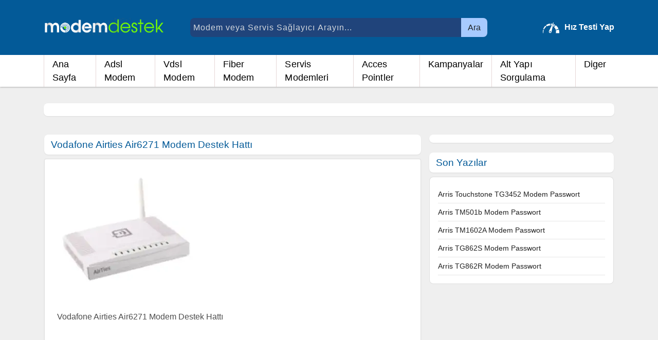

--- FILE ---
content_type: text/html; charset=UTF-8
request_url: https://modemdestek.com/vodafone-airties-air6271-modem-destek-hatti/
body_size: 13213
content:
<!doctype html><html lang="tr"><head><script data-no-optimize="1">var litespeed_docref=sessionStorage.getItem("litespeed_docref");litespeed_docref&&(Object.defineProperty(document,"referrer",{get:function(){return litespeed_docref}}),sessionStorage.removeItem("litespeed_docref"));</script> <meta charset="utf-8"><meta name="viewport" content="width=device-width"><meta name='robots' content='index, follow, max-image-preview:large, max-snippet:-1, max-video-preview:-1' /><title>Vodafone Airties Air6271 Modem Destek Hattı - Modem Kurulumu</title><link rel="canonical" href="https://modemdestek.com/vodafone-airties-air6271-modem-destek-hatti/" /><meta name="twitter:card" content="summary_large_image" /><meta name="twitter:title" content="Vodafone Airties Air6271 Modem Destek Hattı - Modem Kurulumu" /><meta name="twitter:description" content="Vodafone Airties Air6271 Modem Destek Hattı" /><meta name="twitter:image" content="https://modemdestek.com/wp-content/uploads/2021/07/24.jpg" /><meta name="twitter:label1" content="Yazan:" /><meta name="twitter:data1" content="admin" /> <script type="application/ld+json" class="yoast-schema-graph">{"@context":"https://schema.org","@graph":[{"@type":"WebPage","@id":"https://modemdestek.com/vodafone-airties-air6271-modem-destek-hatti/","url":"https://modemdestek.com/vodafone-airties-air6271-modem-destek-hatti/","name":"Vodafone Airties Air6271 Modem Destek Hattı - Modem Kurulumu","isPartOf":{"@id":"https://modemdestek.com/#website"},"primaryImageOfPage":{"@id":"https://modemdestek.com/vodafone-airties-air6271-modem-destek-hatti/#primaryimage"},"image":{"@id":"https://modemdestek.com/vodafone-airties-air6271-modem-destek-hatti/#primaryimage"},"thumbnailUrl":"https://modemdestek.com/wp-content/uploads/2021/07/24.jpg","datePublished":"2021-07-01T10:01:58+00:00","dateModified":"2021-07-01T10:01:58+00:00","author":{"@id":"https://modemdestek.com/#/schema/person/81303a75246a83c9bf5ecdaf758147fd"},"breadcrumb":{"@id":"https://modemdestek.com/vodafone-airties-air6271-modem-destek-hatti/#breadcrumb"},"inLanguage":"tr","potentialAction":[{"@type":"ReadAction","target":["https://modemdestek.com/vodafone-airties-air6271-modem-destek-hatti/"]}]},{"@type":"ImageObject","inLanguage":"tr","@id":"https://modemdestek.com/vodafone-airties-air6271-modem-destek-hatti/#primaryimage","url":"https://modemdestek.com/wp-content/uploads/2021/07/24.jpg","contentUrl":"https://modemdestek.com/wp-content/uploads/2021/07/24.jpg","width":280,"height":247},{"@type":"BreadcrumbList","@id":"https://modemdestek.com/vodafone-airties-air6271-modem-destek-hatti/#breadcrumb","itemListElement":[{"@type":"ListItem","position":1,"name":"Home","item":"https://modemdestek.com/"},{"@type":"ListItem","position":2,"name":"Vodafone Airties Air6271 Modem Destek Hattı"}]},{"@type":"WebSite","@id":"https://modemdestek.com/#website","url":"https://modemdestek.com/","name":"Modem Kurulumu","description":"Modem Resetleme - Modem Şifreleri - Modem Ayarları Ve Teknik Bilgiler","potentialAction":[{"@type":"SearchAction","target":{"@type":"EntryPoint","urlTemplate":"https://modemdestek.com/?s={search_term_string}"},"query-input":"required name=search_term_string"}],"inLanguage":"tr"},{"@type":"Person","@id":"https://modemdestek.com/#/schema/person/81303a75246a83c9bf5ecdaf758147fd","name":"admin","image":{"@type":"ImageObject","inLanguage":"tr","@id":"https://modemdestek.com/#/schema/person/image/","url":"https://modemdestek.com/wp-content/litespeed/avatar/d72e19fb17ef59e46cc4985cf22ba6a4.jpg?ver=1768373219","contentUrl":"https://modemdestek.com/wp-content/litespeed/avatar/d72e19fb17ef59e46cc4985cf22ba6a4.jpg?ver=1768373219","caption":"admin"},"sameAs":["https://www.modemdestek.com"],"url":"https://modemdestek.com/author/admin/"}]}</script> <link rel='dns-prefetch' href='//code.jquery.com' /><link rel='dns-prefetch' href='//www.googletagmanager.com' /><link rel='dns-prefetch' href='//fonts.googleapis.com' /><link rel='dns-prefetch' href='//pagead2.googlesyndication.com' /><link rel="alternate" type="application/rss+xml" title="Modem Kurulumu &raquo; Vodafone Airties Air6271 Modem Destek Hattı yorum akışı" href="https://modemdestek.com/vodafone-airties-air6271-modem-destek-hatti/feed/" /><link rel="alternate" title="oEmbed (JSON)" type="application/json+oembed" href="https://modemdestek.com/wp-json/oembed/1.0/embed?url=https%3A%2F%2Fmodemdestek.com%2Fvodafone-airties-air6271-modem-destek-hatti%2F" /><link rel="alternate" title="oEmbed (XML)" type="text/xml+oembed" href="https://modemdestek.com/wp-json/oembed/1.0/embed?url=https%3A%2F%2Fmodemdestek.com%2Fvodafone-airties-air6271-modem-destek-hatti%2F&#038;format=xml" /><style id='wp-img-auto-sizes-contain-inline-css' type='text/css'>img:is([sizes=auto i],[sizes^="auto," i]){contain-intrinsic-size:3000px 1500px}
/*# sourceURL=wp-img-auto-sizes-contain-inline-css */</style><link data-optimized="2" rel="stylesheet" href="https://modemdestek.com/wp-content/litespeed/css/1d833ad38cfa85ec7808f0d6b0ca5078.css?ver=09b3c" /><style id='global-styles-inline-css' type='text/css'>:root{--wp--preset--aspect-ratio--square: 1;--wp--preset--aspect-ratio--4-3: 4/3;--wp--preset--aspect-ratio--3-4: 3/4;--wp--preset--aspect-ratio--3-2: 3/2;--wp--preset--aspect-ratio--2-3: 2/3;--wp--preset--aspect-ratio--16-9: 16/9;--wp--preset--aspect-ratio--9-16: 9/16;--wp--preset--color--black: #000000;--wp--preset--color--cyan-bluish-gray: #abb8c3;--wp--preset--color--white: #ffffff;--wp--preset--color--pale-pink: #f78da7;--wp--preset--color--vivid-red: #cf2e2e;--wp--preset--color--luminous-vivid-orange: #ff6900;--wp--preset--color--luminous-vivid-amber: #fcb900;--wp--preset--color--light-green-cyan: #7bdcb5;--wp--preset--color--vivid-green-cyan: #00d084;--wp--preset--color--pale-cyan-blue: #8ed1fc;--wp--preset--color--vivid-cyan-blue: #0693e3;--wp--preset--color--vivid-purple: #9b51e0;--wp--preset--gradient--vivid-cyan-blue-to-vivid-purple: linear-gradient(135deg,rgb(6,147,227) 0%,rgb(155,81,224) 100%);--wp--preset--gradient--light-green-cyan-to-vivid-green-cyan: linear-gradient(135deg,rgb(122,220,180) 0%,rgb(0,208,130) 100%);--wp--preset--gradient--luminous-vivid-amber-to-luminous-vivid-orange: linear-gradient(135deg,rgb(252,185,0) 0%,rgb(255,105,0) 100%);--wp--preset--gradient--luminous-vivid-orange-to-vivid-red: linear-gradient(135deg,rgb(255,105,0) 0%,rgb(207,46,46) 100%);--wp--preset--gradient--very-light-gray-to-cyan-bluish-gray: linear-gradient(135deg,rgb(238,238,238) 0%,rgb(169,184,195) 100%);--wp--preset--gradient--cool-to-warm-spectrum: linear-gradient(135deg,rgb(74,234,220) 0%,rgb(151,120,209) 20%,rgb(207,42,186) 40%,rgb(238,44,130) 60%,rgb(251,105,98) 80%,rgb(254,248,76) 100%);--wp--preset--gradient--blush-light-purple: linear-gradient(135deg,rgb(255,206,236) 0%,rgb(152,150,240) 100%);--wp--preset--gradient--blush-bordeaux: linear-gradient(135deg,rgb(254,205,165) 0%,rgb(254,45,45) 50%,rgb(107,0,62) 100%);--wp--preset--gradient--luminous-dusk: linear-gradient(135deg,rgb(255,203,112) 0%,rgb(199,81,192) 50%,rgb(65,88,208) 100%);--wp--preset--gradient--pale-ocean: linear-gradient(135deg,rgb(255,245,203) 0%,rgb(182,227,212) 50%,rgb(51,167,181) 100%);--wp--preset--gradient--electric-grass: linear-gradient(135deg,rgb(202,248,128) 0%,rgb(113,206,126) 100%);--wp--preset--gradient--midnight: linear-gradient(135deg,rgb(2,3,129) 0%,rgb(40,116,252) 100%);--wp--preset--font-size--small: 13px;--wp--preset--font-size--medium: 20px;--wp--preset--font-size--large: 36px;--wp--preset--font-size--x-large: 42px;--wp--preset--spacing--20: 0.44rem;--wp--preset--spacing--30: 0.67rem;--wp--preset--spacing--40: 1rem;--wp--preset--spacing--50: 1.5rem;--wp--preset--spacing--60: 2.25rem;--wp--preset--spacing--70: 3.38rem;--wp--preset--spacing--80: 5.06rem;--wp--preset--shadow--natural: 6px 6px 9px rgba(0, 0, 0, 0.2);--wp--preset--shadow--deep: 12px 12px 50px rgba(0, 0, 0, 0.4);--wp--preset--shadow--sharp: 6px 6px 0px rgba(0, 0, 0, 0.2);--wp--preset--shadow--outlined: 6px 6px 0px -3px rgb(255, 255, 255), 6px 6px rgb(0, 0, 0);--wp--preset--shadow--crisp: 6px 6px 0px rgb(0, 0, 0);}:where(.is-layout-flex){gap: 0.5em;}:where(.is-layout-grid){gap: 0.5em;}body .is-layout-flex{display: flex;}.is-layout-flex{flex-wrap: wrap;align-items: center;}.is-layout-flex > :is(*, div){margin: 0;}body .is-layout-grid{display: grid;}.is-layout-grid > :is(*, div){margin: 0;}:where(.wp-block-columns.is-layout-flex){gap: 2em;}:where(.wp-block-columns.is-layout-grid){gap: 2em;}:where(.wp-block-post-template.is-layout-flex){gap: 1.25em;}:where(.wp-block-post-template.is-layout-grid){gap: 1.25em;}.has-black-color{color: var(--wp--preset--color--black) !important;}.has-cyan-bluish-gray-color{color: var(--wp--preset--color--cyan-bluish-gray) !important;}.has-white-color{color: var(--wp--preset--color--white) !important;}.has-pale-pink-color{color: var(--wp--preset--color--pale-pink) !important;}.has-vivid-red-color{color: var(--wp--preset--color--vivid-red) !important;}.has-luminous-vivid-orange-color{color: var(--wp--preset--color--luminous-vivid-orange) !important;}.has-luminous-vivid-amber-color{color: var(--wp--preset--color--luminous-vivid-amber) !important;}.has-light-green-cyan-color{color: var(--wp--preset--color--light-green-cyan) !important;}.has-vivid-green-cyan-color{color: var(--wp--preset--color--vivid-green-cyan) !important;}.has-pale-cyan-blue-color{color: var(--wp--preset--color--pale-cyan-blue) !important;}.has-vivid-cyan-blue-color{color: var(--wp--preset--color--vivid-cyan-blue) !important;}.has-vivid-purple-color{color: var(--wp--preset--color--vivid-purple) !important;}.has-black-background-color{background-color: var(--wp--preset--color--black) !important;}.has-cyan-bluish-gray-background-color{background-color: var(--wp--preset--color--cyan-bluish-gray) !important;}.has-white-background-color{background-color: var(--wp--preset--color--white) !important;}.has-pale-pink-background-color{background-color: var(--wp--preset--color--pale-pink) !important;}.has-vivid-red-background-color{background-color: var(--wp--preset--color--vivid-red) !important;}.has-luminous-vivid-orange-background-color{background-color: var(--wp--preset--color--luminous-vivid-orange) !important;}.has-luminous-vivid-amber-background-color{background-color: var(--wp--preset--color--luminous-vivid-amber) !important;}.has-light-green-cyan-background-color{background-color: var(--wp--preset--color--light-green-cyan) !important;}.has-vivid-green-cyan-background-color{background-color: var(--wp--preset--color--vivid-green-cyan) !important;}.has-pale-cyan-blue-background-color{background-color: var(--wp--preset--color--pale-cyan-blue) !important;}.has-vivid-cyan-blue-background-color{background-color: var(--wp--preset--color--vivid-cyan-blue) !important;}.has-vivid-purple-background-color{background-color: var(--wp--preset--color--vivid-purple) !important;}.has-black-border-color{border-color: var(--wp--preset--color--black) !important;}.has-cyan-bluish-gray-border-color{border-color: var(--wp--preset--color--cyan-bluish-gray) !important;}.has-white-border-color{border-color: var(--wp--preset--color--white) !important;}.has-pale-pink-border-color{border-color: var(--wp--preset--color--pale-pink) !important;}.has-vivid-red-border-color{border-color: var(--wp--preset--color--vivid-red) !important;}.has-luminous-vivid-orange-border-color{border-color: var(--wp--preset--color--luminous-vivid-orange) !important;}.has-luminous-vivid-amber-border-color{border-color: var(--wp--preset--color--luminous-vivid-amber) !important;}.has-light-green-cyan-border-color{border-color: var(--wp--preset--color--light-green-cyan) !important;}.has-vivid-green-cyan-border-color{border-color: var(--wp--preset--color--vivid-green-cyan) !important;}.has-pale-cyan-blue-border-color{border-color: var(--wp--preset--color--pale-cyan-blue) !important;}.has-vivid-cyan-blue-border-color{border-color: var(--wp--preset--color--vivid-cyan-blue) !important;}.has-vivid-purple-border-color{border-color: var(--wp--preset--color--vivid-purple) !important;}.has-vivid-cyan-blue-to-vivid-purple-gradient-background{background: var(--wp--preset--gradient--vivid-cyan-blue-to-vivid-purple) !important;}.has-light-green-cyan-to-vivid-green-cyan-gradient-background{background: var(--wp--preset--gradient--light-green-cyan-to-vivid-green-cyan) !important;}.has-luminous-vivid-amber-to-luminous-vivid-orange-gradient-background{background: var(--wp--preset--gradient--luminous-vivid-amber-to-luminous-vivid-orange) !important;}.has-luminous-vivid-orange-to-vivid-red-gradient-background{background: var(--wp--preset--gradient--luminous-vivid-orange-to-vivid-red) !important;}.has-very-light-gray-to-cyan-bluish-gray-gradient-background{background: var(--wp--preset--gradient--very-light-gray-to-cyan-bluish-gray) !important;}.has-cool-to-warm-spectrum-gradient-background{background: var(--wp--preset--gradient--cool-to-warm-spectrum) !important;}.has-blush-light-purple-gradient-background{background: var(--wp--preset--gradient--blush-light-purple) !important;}.has-blush-bordeaux-gradient-background{background: var(--wp--preset--gradient--blush-bordeaux) !important;}.has-luminous-dusk-gradient-background{background: var(--wp--preset--gradient--luminous-dusk) !important;}.has-pale-ocean-gradient-background{background: var(--wp--preset--gradient--pale-ocean) !important;}.has-electric-grass-gradient-background{background: var(--wp--preset--gradient--electric-grass) !important;}.has-midnight-gradient-background{background: var(--wp--preset--gradient--midnight) !important;}.has-small-font-size{font-size: var(--wp--preset--font-size--small) !important;}.has-medium-font-size{font-size: var(--wp--preset--font-size--medium) !important;}.has-large-font-size{font-size: var(--wp--preset--font-size--large) !important;}.has-x-large-font-size{font-size: var(--wp--preset--font-size--x-large) !important;}
/*# sourceURL=global-styles-inline-css */</style><style id='classic-theme-styles-inline-css' type='text/css'>/*! This file is auto-generated */
.wp-block-button__link{color:#fff;background-color:#32373c;border-radius:9999px;box-shadow:none;text-decoration:none;padding:calc(.667em + 2px) calc(1.333em + 2px);font-size:1.125em}.wp-block-file__button{background:#32373c;color:#fff;text-decoration:none}
/*# sourceURL=/wp-includes/css/classic-themes.min.css */</style> <script type="litespeed/javascript" data-src="https://code.jquery.com/jquery-3.1.1.min.js?ver=3.1.1" id="jquery-js"></script> 
 <script type="litespeed/javascript" data-src="https://www.googletagmanager.com/gtag/js?id=GT-P3JGFRF" id="google_gtagjs-js"></script> <script id="google_gtagjs-js-after" type="litespeed/javascript">window.dataLayer=window.dataLayer||[];function gtag(){dataLayer.push(arguments)}
gtag("set","linker",{"domains":["modemdestek.com"]});gtag("js",new Date());gtag("set","developer_id.dZTNiMT",!0);gtag("config","GT-P3JGFRF")</script> <link rel="https://api.w.org/" href="https://modemdestek.com/wp-json/" /><link rel="alternate" title="JSON" type="application/json" href="https://modemdestek.com/wp-json/wp/v2/posts/4540" /><link rel="EditURI" type="application/rsd+xml" title="RSD" href="https://modemdestek.com/xmlrpc.php?rsd" /><meta name="generator" content="WordPress 6.9" /><link rel='shortlink' href='https://modemdestek.com/?p=4540' /><meta name="generator" content="Site Kit by Google 1.170.0" /><meta name="google-adsense-platform-account" content="ca-host-pub-2644536267352236"><meta name="google-adsense-platform-domain" content="sitekit.withgoogle.com"> <script type="litespeed/javascript" data-src="https://pagead2.googlesyndication.com/pagead/js/adsbygoogle.js?client=ca-pub-1858770322505695&amp;host=ca-host-pub-2644536267352236" crossorigin="anonymous"></script> <link rel="icon" href="https://modemdestek.com/wp-content/uploads/2021/03/cropped-modemdestekfav-32x32.png" sizes="32x32" /><link rel="icon" href="https://modemdestek.com/wp-content/uploads/2021/03/cropped-modemdestekfav-192x192.png" sizes="192x192" /><link rel="apple-touch-icon" href="https://modemdestek.com/wp-content/uploads/2021/03/cropped-modemdestekfav-180x180.png" /><meta name="msapplication-TileImage" content="https://modemdestek.com/wp-content/uploads/2021/03/cropped-modemdestekfav-270x270.png" /><link rel="icon" href="https://www.modemdestek.com/favicon.ico" type="image/x-icon" /><link rel="shortcut icon" href="www.modemdestek.com/favicon.ico" type="image/x-icon" /></head><body data-rsssl=1><header class="header"><div class="header__main"><div class="container"><div class="row"><div class="col-md-3"><div class="header__logo text-center text-md-left">
<a href="https://modemdestek.com">
<img data-lazyloaded="1" src="[data-uri]" width="566" height="81" data-src="https://modemdestek.com/wp-content/webp-express/webp-images/uploads/2021/03/logomodemdestek.png.webp" class="img-fluid" alt="Modem Kurulumu"/>
</a></div></div><div class="col-md-9 header__main-right"><div class="header__search mt-3 mt-sm-0"><form action="https://modemdestek.com/" method="get">
<input type="text" class="header__search--input" value="" placeholder="Modem veya Servis Sağlayıcı Arayın..." name="s">
<button type="submit" class="btn header__search--btn">Ara</button></form></div>
<a class="hiz-testi d-none d-md-block" href="/hiz-testi">
<img data-lazyloaded="1" src="[data-uri]" width="32" height="32" class="icon" data-src="https://modemdestek.com/wp-content/webp-express/webp-images/themes/mdestek/images/speedometer.png.webp" alt="Hız Testi Yap" title="Hız Testi Yap"/>Hız Testi Yap
</a></div></div></div></div><div class="header__bottom"><nav class="navbar navbar-expand-lg navbar-light"><div class="container">
<button class="navbar-toggler m-2" type="button" data-toggle="collapse" data-target="#navbarNav" aria-controls="navbarNav" aria-expanded="false" aria-label="Toggle navigation">
<span class="navbar-toggler-icon"></span>
</button>
<a href="/hiz-testi" class="md-hiz-testi d-sm-none">Hız Testi</a><div class="collapse navbar-collapse" id="navbarNav"><ul id="menu-ust-menu" class="navbar-nav"><li id="menu-item-1552" class="menu-item menu-item-type-custom menu-item-object-custom menu-item-1552"><a href="/">Ana Sayfa</a></li><li id="menu-item-2050" class="menu-item menu-item-type-taxonomy menu-item-object-category menu-item-2050"><a href="https://modemdestek.com/kat/adsl-modem/">Adsl Modem</a></li><li id="menu-item-2052" class="menu-item menu-item-type-taxonomy menu-item-object-category menu-item-2052"><a href="https://modemdestek.com/kat/vdsl-modem/">Vdsl Modem</a></li><li id="menu-item-2051" class="menu-item menu-item-type-taxonomy menu-item-object-category menu-item-2051"><a href="https://modemdestek.com/kat/fiber-modem/">Fiber Modem</a></li><li id="menu-item-1570" class="menu-item menu-item-type-taxonomy menu-item-object-category menu-item-1570"><a href="https://modemdestek.com/kat/servis-modemleri/">Servis Modemleri</a></li><li id="menu-item-1558" class="menu-item menu-item-type-custom menu-item-object-custom menu-item-1558"><a href="/">Acces Pointler</a></li><li id="menu-item-1559" class="menu-item menu-item-type-custom menu-item-object-custom menu-item-1559"><a href="/">Kampanyalar</a></li><li id="menu-item-1616" class="menu-item menu-item-type-custom menu-item-object-custom menu-item-1616"><a href="https://kapsamaharitasi.turktelekom.com.tr/">Alt Yapı Sorgulama</a></li><li id="menu-item-1617" class="menu-item menu-item-type-custom menu-item-object-custom menu-item-1617"><a href="/">Diger</a></li></ul></div></div></nav></div></header><main class="main"><div class="container"><div class="panel"><div class="panel__reklam"> <script type="litespeed/javascript" data-src="https://pagead2.googlesyndication.com/pagead/js/adsbygoogle.js?client=ca-pub-1858770322505695"
     crossorigin="anonymous"></script> 
<ins class="adsbygoogle"
style="display:block"
data-ad-client="ca-pub-1858770322505695"
data-ad-slot="9435181901"
data-ad-format="auto"
data-full-width-responsive="true"></ins> <script type="litespeed/javascript">(adsbygoogle=window.adsbygoogle||[]).push({})</script> </div></div><div class="row px-2"><div class="col-md-8 px-2"><div class="panel"><div class="panel__header"><h2>
Vodafone Airties Air6271 Modem Destek Hattı</h2></div><div class="panel__content"><div class="card"><div class="card-body p-4"><div class="pb-4">
<img data-lazyloaded="1" src="[data-uri]" width="280" height="247" data-src="https://modemdestek.com/wp-content/webp-express/webp-images/uploads/2021/07/24.jpg.webp" class="img-fluid wp-post-image" alt="" decoding="async" fetchpriority="high" /></div><p>Vodafone Airties Air6271 Modem Destek Hattı</p><div class="yaziici"> <script type="litespeed/javascript" data-src="https://pagead2.googlesyndication.com/pagead/js/adsbygoogle.js?client=ca-pub-1858770322505695"
     crossorigin="anonymous"></script> <ins class="adsbygoogle"
style="display:block; text-align:center;"
data-ad-layout="in-article"
data-ad-format="fluid"
data-ad-client="ca-pub-1858770322505695"
data-ad-slot="9935229687"></ins> <script type="litespeed/javascript">(adsbygoogle=window.adsbygoogle||[]).push({})</script> </div><div class='code-block code-block-2' style='margin: 8px 0; clear: both;'><div align="center"><script type="litespeed/javascript" data-src="https://pagead2.googlesyndication.com/pagead/js/adsbygoogle.js?client=ca-pub-1858770322505695"
     crossorigin="anonymous"></script> 
<ins class="adsbygoogle"
style="display:inline-block;width:336px;height:280px"
data-ad-client="ca-pub-1858770322505695"
data-ad-slot="1556691887"></ins> <script type="litespeed/javascript">(adsbygoogle=window.adsbygoogle||[]).push({})</script></div></div></div></div></div></div><div id="respond" class="comment-respond"><h3 id="reply-title" class="comment-reply-title">Bir yanıt yazın <small><a rel="nofollow" id="cancel-comment-reply-link" href="/vodafone-airties-air6271-modem-destek-hatti/#respond" style="display:none;">Yanıtı iptal et</a></small></h3><form action="https://modemdestek.com/wp-comments-post.php" method="post" id="commentform" class="comment-form"><p class="comment-notes"><span id="email-notes">E-posta adresiniz yayınlanmayacak.</span> <span class="required-field-message">Gerekli alanlar <span class="required">*</span> ile işaretlenmişlerdir</span></p><p class="comment-form-comment"><label for="comment">Yorum <span class="required">*</span></label><textarea id="comment" name="comment" cols="45" rows="8" maxlength="65525" required></textarea></p><p class="comment-form-author"><label for="author">Ad <span class="required">*</span></label> <input id="author" name="author" type="text" value="" size="30" maxlength="245" autocomplete="name" required /></p><p class="comment-form-email"><label for="email">E-posta <span class="required">*</span></label> <input id="email" name="email" type="email" value="" size="30" maxlength="100" aria-describedby="email-notes" autocomplete="email" required /></p><p class="comment-form-cookies-consent"><input id="wp-comment-cookies-consent" name="wp-comment-cookies-consent" type="checkbox" value="yes" /> <label for="wp-comment-cookies-consent">Daha sonraki yorumlarımda kullanılması için adım, e-posta adresim ve site adresim bu tarayıcıya kaydedilsin.</label></p><p class="form-submit"><input name="submit" type="submit" id="submit" class="submit" value="Yorum gönder" /> <input type='hidden' name='comment_post_ID' value='4540' id='comment_post_ID' />
<input type='hidden' name='comment_parent' id='comment_parent' value='0' /></p></form></div><div class="panel"><div class="panel__reklam"> <script type="litespeed/javascript" data-src="https://pagead2.googlesyndication.com/pagead/js/adsbygoogle.js?client=ca-pub-1858770322505695"
     crossorigin="anonymous"></script> 
<ins class="adsbygoogle"
style="display:block"
data-ad-client="ca-pub-1858770322505695"
data-ad-slot="9435181901"
data-ad-format="auto"
data-full-width-responsive="true"></ins> <script type="litespeed/javascript">(adsbygoogle=window.adsbygoogle||[]).push({})</script> </div></div></div><div class="col-md-4 px-2"><div class="panel"><div class="panel__body"><div class="md-image"> <script type="litespeed/javascript" data-src="https://pagead2.googlesyndication.com/pagead/js/adsbygoogle.js?client=ca-pub-1858770322505695"
     crossorigin="anonymous"></script> 
<ins class="adsbygoogle"
style="display:block"
data-ad-client="ca-pub-1858770322505695"
data-ad-slot="9435181901"
data-ad-format="auto"
data-full-width-responsive="true"></ins> <script type="litespeed/javascript">(adsbygoogle=window.adsbygoogle||[]).push({})</script> </div></div></div><div class="mdestek-sidebar"><section id="recent-posts-6" class="widget widget_recent_entries"><h2 class="widget-title"><span class="bx1">Son Yazılar</span><span class="left-border"></span></h2><ul><li>
<a href="https://modemdestek.com/arris-touchstone-tg3452-modem-passwort/">Arris Touchstone TG3452 Modem Passwort</a></li><li>
<a href="https://modemdestek.com/arris-tm501b-modem-passwort/">Arris TM501b Modem Passwort</a></li><li>
<a href="https://modemdestek.com/arris-tm1602a-modem-passwort/">Arris TM1602A Modem Passwort</a></li><li>
<a href="https://modemdestek.com/arris-tg862s-modem-passwort/">Arris TG862S Modem Passwort</a></li><li>
<a href="https://modemdestek.com/arris-tg862r-modem-passwort/">Arris TG862R Modem Passwort</a></li></ul></section><section id="block-2" class="widget widget_block"><div align="center"><script type="litespeed/javascript" data-src="https://pagead2.googlesyndication.com/pagead/js/adsbygoogle.js?client=ca-pub-1858770322505695"
     crossorigin="anonymous"></script> 
<ins class="adsbygoogle"
style="display:inline-block;width:300px;height:600px"
data-ad-client="ca-pub-1858770322505695"
data-ad-slot="9586390997"></ins> <script type="litespeed/javascript">(adsbygoogle=window.adsbygoogle||[]).push({})</script></div></section><section id="categories-7" class="widget widget_categories"><h2 class="widget-title"><span class="bx1">Modem kategorileri</span><span class="left-border"></span></h2><ul><li class="cat-item cat-item-204"><a href="https://modemdestek.com/kat/router-password/3-com/">3 Com Router Password</a></li><li class="cat-item cat-item-2688"><a href="https://modemdestek.com/kat/3com-router-passwort/">3Com Modem Passwort</a></li><li class="cat-item cat-item-2678"><a href="https://modemdestek.com/kat/router-password/3com-modem-router-password/">3Com Modem Router Password</a></li><li class="cat-item cat-item-195"><a href="https://modemdestek.com/kat/access-point-setup/">Access Point Setup</a></li><li class="cat-item cat-item-165"><a href="https://modemdestek.com/kat/accses-point-kurulum-videolari/">Accses Point Kurulum Videoları</a></li><li class="cat-item cat-item-20"><a href="https://modemdestek.com/kat/accses-point-kurulumu/">Accses Point kurulumu</a></li><li class="cat-item cat-item-91"><a href="https://modemdestek.com/kat/adsl-modem/">Adsl Modem</a></li><li class="cat-item cat-item-3"><a href="https://modemdestek.com/kat/airties/">Airties</a></li><li class="cat-item cat-item-172"><a href="https://modemdestek.com/kat/modem-destek-hatlari/airties-modem-destek-hatti/">Airties Modem Destek Hattı</a></li><li class="cat-item cat-item-2689"><a href="https://modemdestek.com/kat/airties-router-passwort/">AirTies Modem Passwort</a></li><li class="cat-item cat-item-2679"><a href="https://modemdestek.com/kat/router-password/airties-modem-router-password/">AirTies Modem Router Password</a></li><li class="cat-item cat-item-218"><a href="https://modemdestek.com/kat/modem-setup/airties-modem-router-setup/">Airties Modem Router Setup</a></li><li class="cat-item cat-item-215"><a href="https://modemdestek.com/kat/modem-sifreleri/airties-modem-sifreleri/">Airties Modem Şifresi</a></li><li class="cat-item cat-item-2690"><a href="https://modemdestek.com/kat/arris-router-passwort/">Arris Modem Passwort</a></li><li class="cat-item cat-item-2671"><a href="https://modemdestek.com/kat/router-password/arris-modem-router-password/">Arris Modem Router Password</a></li><li class="cat-item cat-item-2684"><a href="https://modemdestek.com/kat/modem-setup/arris-modem-setup/">Arris Modem Setup &amp; Manual</a></li><li class="cat-item cat-item-169"><a href="https://modemdestek.com/kat/modem-destek-hatlari/asus-modem-destek-hatti/">Asus Modem Destek Hattı</a></li><li class="cat-item cat-item-2691"><a href="https://modemdestek.com/kat/asus-router-passwort-1-router-passworts/">Asus Modem Passwort</a></li><li class="cat-item cat-item-209"><a href="https://modemdestek.com/kat/router-password/asus-modem-router-password/">Asus Modem Router password</a></li><li class="cat-item cat-item-216"><a href="https://modemdestek.com/kat/modem-setup/asus-modem-setup/">Asus Modem Setup</a></li><li class="cat-item cat-item-214"><a href="https://modemdestek.com/kat/modem-sifreleri/asus-modem-sifresi/">Asus Modem Şifresi</a></li><li class="cat-item cat-item-184"><a href="https://modemdestek.com/kat/modem-destek-hatlari/belkin-modem-destek-hatti/">Belkin Modem Destek Hattı</a></li><li class="cat-item cat-item-2692"><a href="https://modemdestek.com/kat/belkin-router-passwort/">Belkin Modem Passwort</a></li><li class="cat-item cat-item-2674"><a href="https://modemdestek.com/kat/router-password/belkin-modem-router-password/">Belkin Modem Router Password</a></li><li class="cat-item cat-item-2687"><a href="https://modemdestek.com/kat/modem-setup/belkin-modem-setup/">Belkin Modem Setup &amp; Manual</a></li><li class="cat-item cat-item-179"><a href="https://modemdestek.com/kat/modem-destek-hatlari/billion-modem-destek-hatti/">Billion Modem Destek Hattı</a></li><li class="cat-item cat-item-2693"><a href="https://modemdestek.com/kat/cisco-router-passwort/">Cisco Modem Passwort</a></li><li class="cat-item cat-item-2673"><a href="https://modemdestek.com/kat/router-password/cisco-modem-router-password/">Cisco Modem Router Password</a></li><li class="cat-item cat-item-2686"><a href="https://modemdestek.com/kat/modem-setup/cisco-modem-setup/">Cisco Modem Setup &amp; Manual</a></li><li class="cat-item cat-item-2694"><a href="https://modemdestek.com/kat/comtrend-router-passwort/">Comtrend Modem Passwort</a></li><li class="cat-item cat-item-2672"><a href="https://modemdestek.com/kat/router-password/comtrend-modem-router-password/">Comtrend Modem Router Password</a></li><li class="cat-item cat-item-2685"><a href="https://modemdestek.com/kat/modem-setup/comtrend-modem-setup/">Comtrend Modem Setup &amp; Manual</a></li><li class="cat-item cat-item-53"><a href="https://modemdestek.com/kat/d-link/">D-LİNK</a></li><li class="cat-item cat-item-182"><a href="https://modemdestek.com/kat/modem-destek-hatlari/d-link-modem-destek-hatti/">D-Link Modem Destek Hattı</a></li><li class="cat-item cat-item-2695"><a href="https://modemdestek.com/kat/d-link-router-passwort/">D-Link Modem Passwort</a></li><li class="cat-item cat-item-2669"><a href="https://modemdestek.com/kat/router-password/d-link-router-password/">D-Link Modem Router Password</a></li><li class="cat-item cat-item-2682"><a href="https://modemdestek.com/kat/modem-setup/d-link-modem-setup/">D-Link Modem Setup</a></li><li class="cat-item cat-item-79"><a href="https://modemdestek.com/kat/servis-modemleri/d-smart-modem-kurulumu/">D-Smart Modem Kurulumu</a></li><li class="cat-item cat-item-180"><a href="https://modemdestek.com/kat/modem-destek-hatlari/draytek-modem-destek-hatti/">Draytek Modem Destek Hattı</a></li><li class="cat-item cat-item-225"><a href="https://modemdestek.com/kat/modem-ayarlari/hiz-problemleri-modem-ayarlari/">Hız Problemleri</a></li><li class="cat-item cat-item-4"><a href="https://modemdestek.com/kat/huawei/">Huawei</a></li><li class="cat-item cat-item-173"><a href="https://modemdestek.com/kat/modem-destek-hatlari/huawei-modem-destek-hatti/">Huawei Modem Destek Hattı</a></li><li class="cat-item cat-item-380"><a href="https://modemdestek.com/kat/modem-kurulumu/huawei-modem-kurulumu/">Huawei Modem Kurulumu</a></li><li class="cat-item cat-item-245"><a href="https://modemdestek.com/kat/modem-sifreleri/huawei-modem-sifresi/">Huawei modem şifresi</a></li><li class="cat-item cat-item-190"><a href="https://modemdestek.com/kat/modem-destek-hatlari/innbox-modem-destek-hatti/">Innbox Modem Destek Hattı</a></li><li class="cat-item cat-item-233"><a href="https://modemdestek.com/kat/modem-ayarlari/intenret-baglanti-sorunlari/">İntenret Bağlantı Sorunları</a></li><li class="cat-item cat-item-85"><a href="https://modemdestek.com/kat/internet-kampanyalari/">İnternet Kampanyaları</a></li><li class="cat-item cat-item-87"><a href="https://modemdestek.com/kat/servis-modemleri/kablonet-modem-kurulumu/">Kablonet Modem Kurulumu</a></li><li class="cat-item cat-item-166"><a href="https://modemdestek.com/kat/kablosuz-ag-adini-gizleme/">Kablosuz Ağ Adını Gizleme</a></li><li class="cat-item cat-item-140"><a href="https://modemdestek.com/kat/kablosuz-ag-kurulumu/">Kablosuz Ağ Kurulumu</a></li><li class="cat-item cat-item-226"><a href="https://modemdestek.com/kat/modem-ayarlari/kablosuz-kurulumu/">Kablosuz Kurulumu</a></li><li class="cat-item cat-item-167"><a href="https://modemdestek.com/kat/kablosuz-sifre-degistirme/">Kablosuz Şifre Degiştirme</a></li><li class="cat-item cat-item-1"><a href="https://modemdestek.com/kat/keenetic/">Keenetic</a></li><li class="cat-item cat-item-178"><a href="https://modemdestek.com/kat/modem-destek-hatlari/keenetic-modem-destek-hatti/">Keenetic Modem Destek Hattı</a></li><li class="cat-item cat-item-181"><a href="https://modemdestek.com/kat/modem-destek-hatlari/krn-modem-destek-hatti/">Krn Modem Destek Hattı</a></li><li class="cat-item cat-item-183"><a href="https://modemdestek.com/kat/modem-destek-hatlari/linksys-modem-destek-hatti/">Linksys Modem Destek Hattı</a></li><li class="cat-item cat-item-2696"><a href="https://modemdestek.com/kat/linksys-router-passwort/">Linksys Modem Passwort</a></li><li class="cat-item cat-item-2668"><a href="https://modemdestek.com/kat/router-password/linksys-modem-router-password/">Linksys Modem Router Password</a></li><li class="cat-item cat-item-2683"><a href="https://modemdestek.com/kat/modem-setup/linksys-modem-setup/">Linksys Modem Setup</a></li><li class="cat-item cat-item-176"><a href="https://modemdestek.com/kat/mac-adresi-filtreleme/">Mac Adresi Filtreleme</a></li><li class="cat-item cat-item-229"><a href="https://modemdestek.com/kat/modem-ayarlari/mac-filtreleme/">Mac Filtreleme</a></li><li class="cat-item cat-item-228"><a href="https://modemdestek.com/kat/modem-sifreleri/mercusys-modem-sifresi/">Mercusys Modem Şifresi</a></li><li class="cat-item cat-item-80"><a href="https://modemdestek.com/kat/servis-modemleri/millenicom-modem-kurulumu/">Millenicom Modem Kurulumu</a></li><li class="cat-item cat-item-221"><a href="https://modemdestek.com/kat/modem-ayarlari/">Modem Ayarları</a></li><li class="cat-item cat-item-168"><a href="https://modemdestek.com/kat/modem-destek-hatlari/">Modem Destek Hatları</a></li><li class="cat-item cat-item-84"><a href="https://modemdestek.com/kat/modem-incelemeleri/">Modem İncelemeleri</a></li><li class="cat-item cat-item-222"><a href="https://modemdestek.com/kat/modem-ayarlari/modem-ip-ve-dns-atama/">Modem İp ve Dns Atama</a></li><li class="cat-item cat-item-83"><a href="https://modemdestek.com/kat/modem-kurulum-videolari/">Modem Kurulum Videoları</a></li><li class="cat-item cat-item-196"><a href="https://modemdestek.com/kat/modem-kurulumu/">Modem Kurulumu</a></li><li class="cat-item cat-item-231"><a href="https://modemdestek.com/kat/modem-ayarlari/modem-qos-ayarlari/">Modem Qos Ayarları</a></li><li class="cat-item cat-item-139"><a href="https://modemdestek.com/kat/modem-resetleme/">Modem Resetleme</a></li><li class="cat-item cat-item-194"><a href="https://modemdestek.com/kat/modem-setup/">Modem Setup</a></li><li class="cat-item cat-item-82"><a href="https://modemdestek.com/kat/modem-sifreleri/">Modem Şifreleri</a></li><li class="cat-item cat-item-19"><a href="https://modemdestek.com/kat/modem-sorunlari/">Modem Sorunları</a></li><li class="cat-item cat-item-234"><a href="https://modemdestek.com/kat/modem-ayarlari/modem-win7-kurulumlari/">Modem Win7 Kurulumları</a></li><li class="cat-item cat-item-88"><a href="https://modemdestek.com/kat/servis-modemleri/net-speed-modem-kurulumu/">Net Speed Modem Kurulumu</a></li><li class="cat-item cat-item-2697"><a href="https://modemdestek.com/kat/netgear-router-passwort/">Netgear Modem Passwort</a></li><li class="cat-item cat-item-2670"><a href="https://modemdestek.com/kat/router-password/netgear-modem-router-password/">Netgear Modem Router Password</a></li><li class="cat-item cat-item-2680"><a href="https://modemdestek.com/kat/modem-setup/netgear-modem-setup/">Netgear Modem Setup</a></li><li class="cat-item cat-item-192"><a href="https://modemdestek.com/kat/modem-destek-hatlari/netmaster-modem-destek-hatti/">Netmaster Modem Destek Hattı</a></li><li class="cat-item cat-item-186"><a href="https://modemdestek.com/kat/modem-destek-hatlari/philips-modem-destek-hatti/">Philips Modem Destek Hattı</a></li><li class="cat-item cat-item-187"><a href="https://modemdestek.com/kat/modem-destek-hatlari/pikatel-modem-destek-hatti/">Pikatel Modem Destek Hattı</a></li><li class="cat-item cat-item-185"><a href="https://modemdestek.com/kat/modem-destek-hatlari/pirelli-modem-destek-hatti/">Pirelli Modem Destek Hattı</a></li><li class="cat-item cat-item-189"><a href="https://modemdestek.com/kat/modem-destek-hatlari/pixatel-modem-destek-hatti/">Pixatel Modem Destek Hattı</a></li><li class="cat-item cat-item-1259"><a href="https://modemdestek.com/kat/modem-ayarlari/port-yonlendirme/">Port Yönlendirme</a></li><li class="cat-item cat-item-188"><a href="https://modemdestek.com/kat/modem-destek-hatlari/sagem-modem-destek-hatti/">Sagem Modem Destek Hattı</a></li><li class="cat-item cat-item-90"><a href="https://modemdestek.com/kat/superonline-modem-kurulumu/">Süperonline Modem Kurulumu</a></li><li class="cat-item cat-item-177"><a href="https://modemdestek.com/kat/modem-destek-hatlari/tenda-modem-destek-hatti/">Tenda Modem Destek Hattı</a></li><li class="cat-item cat-item-2698"><a href="https://modemdestek.com/kat/tenda-router-passwort/">Tenda Modem Passwort</a></li><li class="cat-item cat-item-2667"><a href="https://modemdestek.com/kat/router-password/tenda-modem-router-password/">Tenda Modem Router Password</a></li><li class="cat-item cat-item-2681"><a href="https://modemdestek.com/kat/modem-setup/tenda-modem-setup/">Tenda Modem Setup</a></li><li class="cat-item cat-item-227"><a href="https://modemdestek.com/kat/modem-sifreleri/tenda-modem-sifresi/">Tenda Modem Şifresi</a></li><li class="cat-item cat-item-191"><a href="https://modemdestek.com/kat/modem-destek-hatlari/tilgin-modem-destek-hatti/">Tilgin Modem Destek Hattı</a></li><li class="cat-item cat-item-170"><a href="https://modemdestek.com/kat/modem-destek-hatlari/tp-link-modem-destek-hatti/">Tp Link Modem Destek Hattı</a></li><li class="cat-item cat-item-217"><a href="https://modemdestek.com/kat/modem-setup/tp-link-modem-setup/">Tp Link Modem Setup</a></li><li class="cat-item cat-item-2"><a href="https://modemdestek.com/kat/tp-link/">Tp-Link</a></li><li class="cat-item cat-item-2699"><a href="https://modemdestek.com/kat/tp-link-router-passwort/">Tp-Link Modem Passwort</a></li><li class="cat-item cat-item-2665"><a href="https://modemdestek.com/kat/router-password/tp-link-router-password/">TP-Link Modem Router Password</a></li><li class="cat-item cat-item-211"><a href="https://modemdestek.com/kat/modem-sifreleri/tp-link-modem-sifresi/">Tp-Link Modem Şifresi</a></li><li class="cat-item cat-item-81"><a href="https://modemdestek.com/kat/servis-modemleri/turk-telekom-modem-kurulumu/">Türk Telekom Modem Kurulumu</a></li><li class="cat-item cat-item-77"><a href="https://modemdestek.com/kat/servis-modemleri/turknet-modem-kurulumu/">Turknet Modem Kurulumu</a></li><li class="cat-item cat-item-193"><a href="https://modemdestek.com/kat/modem-destek-hatlari/ubee-modem-destek-hatti/">Ubee Modem Destek Hattı</a></li><li class="cat-item cat-item-230"><a href="https://modemdestek.com/kat/modem-ayarlari/vlan-yapilandirma/">Vlan Yapılandırma</a></li><li class="cat-item cat-item-48"><a href="https://modemdestek.com/kat/servis-modemleri/vodafone-modem-kurulumu/">Vodafone Modem Kurulumu</a></li><li class="cat-item cat-item-6"><a href="https://modemdestek.com/kat/zte/">Zte</a></li><li class="cat-item cat-item-174"><a href="https://modemdestek.com/kat/modem-destek-hatlari/zte-modem-destek-hatti/">Zte Modem Destek Hattı</a></li><li class="cat-item cat-item-358"><a href="https://modemdestek.com/kat/modem-kurulumu/zte-modem-kurulumu/">Zte Modem Kurulumu</a></li><li class="cat-item cat-item-2700"><a href="https://modemdestek.com/kat/zte-router-passwort/">ZTE Modem Passwort</a></li><li class="cat-item cat-item-2676"><a href="https://modemdestek.com/kat/router-password/zte-modem-router-password/">ZTE Modem Router Password</a></li><li class="cat-item cat-item-219"><a href="https://modemdestek.com/kat/modem-setup/zte-modem-setup/">Zte Modem Setup</a></li><li class="cat-item cat-item-232"><a href="https://modemdestek.com/kat/modem-sifreleri/zte-modem-sifresi/">ZTE Modem Şifresi</a></li><li class="cat-item cat-item-5"><a href="https://modemdestek.com/kat/zyxel/">Zyxel</a></li><li class="cat-item cat-item-171"><a href="https://modemdestek.com/kat/modem-destek-hatlari/zyxel-modem-destek-hatti/">Zyxel Modem Destek Hattı</a></li><li class="cat-item cat-item-247"><a href="https://modemdestek.com/kat/modem-kurulumu/zyxel-modem-kurulumu/">Zyxel Modem Kurulumu</a></li><li class="cat-item cat-item-2701"><a href="https://modemdestek.com/kat/zyxel-router-passwort/">ZyXEL Modem Passwort</a></li><li class="cat-item cat-item-2675"><a href="https://modemdestek.com/kat/router-password/zyxel-modem-router-password/">ZyXEL Modem Router Password</a></li><li class="cat-item cat-item-220"><a href="https://modemdestek.com/kat/modem-setup/zyxel-modem-setup/">Zyxel Modem Setup</a></li><li class="cat-item cat-item-246"><a href="https://modemdestek.com/kat/modem-sifreleri/zyxel-modem-sifresi/">Zyxel Modem Şifresi</a></li></ul></section><section id="block-3" class="widget widget_block"><div align="center"><script type="litespeed/javascript" data-src="https://pagead2.googlesyndication.com/pagead/js/adsbygoogle.js?client=ca-pub-1858770322505695"
     crossorigin="anonymous"></script> 
<ins class="adsbygoogle"
style="display:inline-block;width:300px;height:600px"
data-ad-client="ca-pub-1858770322505695"
data-ad-slot="9586390997"></ins> <script type="litespeed/javascript">(adsbygoogle=window.adsbygoogle||[]).push({})</script></div></section></div><div class="panel"><div class="panel__body"><div class="md-image"> <script type="litespeed/javascript" data-src="https://pagead2.googlesyndication.com/pagead/js/adsbygoogle.js?client=ca-pub-1858770322505695"
     crossorigin="anonymous"></script> 
<ins class="adsbygoogle"
style="display:block"
data-ad-client="ca-pub-1858770322505695"
data-ad-slot="9435181901"
data-ad-format="auto"
data-full-width-responsive="true"></ins> <script type="litespeed/javascript">(adsbygoogle=window.adsbygoogle||[]).push({})</script> </div></div></div></div></div></div></main><div align="center"><script type="litespeed/javascript" data-src="https://pagead2.googlesyndication.com/pagead/js/adsbygoogle.js?client=ca-pub-1858770322505695"
     crossorigin="anonymous"></script> 
<ins class="adsbygoogle"
style="display:block"
data-ad-client="ca-pub-1858770322505695"
data-ad-slot="9435181901"
data-ad-format="auto"
data-full-width-responsive="true"></ins> <script type="litespeed/javascript">(adsbygoogle=window.adsbygoogle||[]).push({})</script></div>
<br><footer class="footer"><div class="footer__top"><div class="container"><div class="row"><div class="col-md-6 order-2 order-md-1 text-center"><div class="follow justify-content-center justify-content-md-start">
<span class="follow__title">
Bizi Takip Edin
</span><ul class="follow__social-icon"><li>
<a href="sayfa.html" title="facebook">
<svg class="icon">
<use xlink:href="https://modemdestek.com/wp-content/themes/mdestek/images/social.svg#facebook"/>
</svg>
</a></li><li>
<a href="sayfa.html" title="instagram">
<svg class="icon">
<use xlink:href="https://modemdestek.com/wp-content/themes/mdestek/images/social.svg#instagram"/>
</svg>
</a></li><li>
<a href="sayfa.html" title="twitter">
<svg class="icon">
<use xlink:href="https://modemdestek.com/wp-content/themes/mdestek/images/social.svg#twitter"/>
</svg>
</a></li><li>
<a href="sayfa.html" title="linkedin">
<svg class="icon">
<use xlink:href="https://modemdestek.com/wp-content/themes/mdestek/images/social.svg#linkedin"/>
</svg>
</a></li></ul></div><div class="copyright__left"><ul class="footer__menu"><li><a href="/iletisim">İletişim</a></li><li><a href="/kullanim-sartlari">Gizlilik Sözleşmesi</a></li><li><a href="/reklam-verin">Reklam Verin</a></li></ul></div></div><div class="col-md-6 text-center order-1 order-md-2"><div class="footer__logo text-center text-md-right mb-3">
<a href="sayfa.html">
<img data-lazyloaded="1" src="[data-uri]" width="2409" height="265" data-src="https://modemdestek.com/wp-content/webp-express/webp-images/uploads/2021/03/dsasd.png.webp" alt="Modemdestek" class="dark-logo img-fluid">
</a></div><div><ul class="app_logos"><li>
<a href="https://play.google.com/store/apps/details?id=com.turku.sozleri">
<img data-lazyloaded="1" src="[data-uri]" width="125" height="42" data-src="https://www.turkusozleri.com/google-play.png" alt="Google Play" title="Google Play">
</a></li><li>
<a href="https://play.google.com/store/apps/details?id=com.turku.sozleri">
<img data-lazyloaded="1" src="[data-uri]" width="125" height="42" data-src="https://www.turkusozleri.com/app-store.png"  alt="App Store" title="App Store">
</a></li></ul></div></div></div></div></div></footer> <script type="speculationrules">{"prefetch":[{"source":"document","where":{"and":[{"href_matches":"/*"},{"not":{"href_matches":["/wp-*.php","/wp-admin/*","/wp-content/uploads/*","/wp-content/*","/wp-content/plugins/*","/wp-content/themes/mdestek/*","/*\\?(.+)"]}},{"not":{"selector_matches":"a[rel~=\"nofollow\"]"}},{"not":{"selector_matches":".no-prefetch, .no-prefetch a"}}]},"eagerness":"conservative"}]}</script> <script id="wp-i18n-js-after" type="litespeed/javascript">wp.i18n.setLocaleData({'text direction\u0004ltr':['ltr']})</script> <script id="contact-form-7-js-translations" type="litespeed/javascript">(function(domain,translations){var localeData=translations.locale_data[domain]||translations.locale_data.messages;localeData[""].domain=domain;wp.i18n.setLocaleData(localeData,domain)})("contact-form-7",{"translation-revision-date":"2024-07-22 17:28:11+0000","generator":"GlotPress\/4.0.1","domain":"messages","locale_data":{"messages":{"":{"domain":"messages","plural-forms":"nplurals=2; plural=n > 1;","lang":"tr"},"This contact form is placed in the wrong place.":["Bu ileti\u015fim formu yanl\u0131\u015f yere yerle\u015ftirilmi\u015f."],"Error:":["Hata:"]}},"comment":{"reference":"includes\/js\/index.js"}})</script> <script id="contact-form-7-js-before" type="litespeed/javascript">var wpcf7={"api":{"root":"https:\/\/modemdestek.com\/wp-json\/","namespace":"contact-form-7\/v1"},"cached":1}</script> <script data-no-optimize="1">window.lazyLoadOptions=Object.assign({},{threshold:300},window.lazyLoadOptions||{});!function(t,e){"object"==typeof exports&&"undefined"!=typeof module?module.exports=e():"function"==typeof define&&define.amd?define(e):(t="undefined"!=typeof globalThis?globalThis:t||self).LazyLoad=e()}(this,function(){"use strict";function e(){return(e=Object.assign||function(t){for(var e=1;e<arguments.length;e++){var n,a=arguments[e];for(n in a)Object.prototype.hasOwnProperty.call(a,n)&&(t[n]=a[n])}return t}).apply(this,arguments)}function o(t){return e({},at,t)}function l(t,e){return t.getAttribute(gt+e)}function c(t){return l(t,vt)}function s(t,e){return function(t,e,n){e=gt+e;null!==n?t.setAttribute(e,n):t.removeAttribute(e)}(t,vt,e)}function i(t){return s(t,null),0}function r(t){return null===c(t)}function u(t){return c(t)===_t}function d(t,e,n,a){t&&(void 0===a?void 0===n?t(e):t(e,n):t(e,n,a))}function f(t,e){et?t.classList.add(e):t.className+=(t.className?" ":"")+e}function _(t,e){et?t.classList.remove(e):t.className=t.className.replace(new RegExp("(^|\\s+)"+e+"(\\s+|$)")," ").replace(/^\s+/,"").replace(/\s+$/,"")}function g(t){return t.llTempImage}function v(t,e){!e||(e=e._observer)&&e.unobserve(t)}function b(t,e){t&&(t.loadingCount+=e)}function p(t,e){t&&(t.toLoadCount=e)}function n(t){for(var e,n=[],a=0;e=t.children[a];a+=1)"SOURCE"===e.tagName&&n.push(e);return n}function h(t,e){(t=t.parentNode)&&"PICTURE"===t.tagName&&n(t).forEach(e)}function a(t,e){n(t).forEach(e)}function m(t){return!!t[lt]}function E(t){return t[lt]}function I(t){return delete t[lt]}function y(e,t){var n;m(e)||(n={},t.forEach(function(t){n[t]=e.getAttribute(t)}),e[lt]=n)}function L(a,t){var o;m(a)&&(o=E(a),t.forEach(function(t){var e,n;e=a,(t=o[n=t])?e.setAttribute(n,t):e.removeAttribute(n)}))}function k(t,e,n){f(t,e.class_loading),s(t,st),n&&(b(n,1),d(e.callback_loading,t,n))}function A(t,e,n){n&&t.setAttribute(e,n)}function O(t,e){A(t,rt,l(t,e.data_sizes)),A(t,it,l(t,e.data_srcset)),A(t,ot,l(t,e.data_src))}function w(t,e,n){var a=l(t,e.data_bg_multi),o=l(t,e.data_bg_multi_hidpi);(a=nt&&o?o:a)&&(t.style.backgroundImage=a,n=n,f(t=t,(e=e).class_applied),s(t,dt),n&&(e.unobserve_completed&&v(t,e),d(e.callback_applied,t,n)))}function x(t,e){!e||0<e.loadingCount||0<e.toLoadCount||d(t.callback_finish,e)}function M(t,e,n){t.addEventListener(e,n),t.llEvLisnrs[e]=n}function N(t){return!!t.llEvLisnrs}function z(t){if(N(t)){var e,n,a=t.llEvLisnrs;for(e in a){var o=a[e];n=e,o=o,t.removeEventListener(n,o)}delete t.llEvLisnrs}}function C(t,e,n){var a;delete t.llTempImage,b(n,-1),(a=n)&&--a.toLoadCount,_(t,e.class_loading),e.unobserve_completed&&v(t,n)}function R(i,r,c){var l=g(i)||i;N(l)||function(t,e,n){N(t)||(t.llEvLisnrs={});var a="VIDEO"===t.tagName?"loadeddata":"load";M(t,a,e),M(t,"error",n)}(l,function(t){var e,n,a,o;n=r,a=c,o=u(e=i),C(e,n,a),f(e,n.class_loaded),s(e,ut),d(n.callback_loaded,e,a),o||x(n,a),z(l)},function(t){var e,n,a,o;n=r,a=c,o=u(e=i),C(e,n,a),f(e,n.class_error),s(e,ft),d(n.callback_error,e,a),o||x(n,a),z(l)})}function T(t,e,n){var a,o,i,r,c;t.llTempImage=document.createElement("IMG"),R(t,e,n),m(c=t)||(c[lt]={backgroundImage:c.style.backgroundImage}),i=n,r=l(a=t,(o=e).data_bg),c=l(a,o.data_bg_hidpi),(r=nt&&c?c:r)&&(a.style.backgroundImage='url("'.concat(r,'")'),g(a).setAttribute(ot,r),k(a,o,i)),w(t,e,n)}function G(t,e,n){var a;R(t,e,n),a=e,e=n,(t=Et[(n=t).tagName])&&(t(n,a),k(n,a,e))}function D(t,e,n){var a;a=t,(-1<It.indexOf(a.tagName)?G:T)(t,e,n)}function S(t,e,n){var a;t.setAttribute("loading","lazy"),R(t,e,n),a=e,(e=Et[(n=t).tagName])&&e(n,a),s(t,_t)}function V(t){t.removeAttribute(ot),t.removeAttribute(it),t.removeAttribute(rt)}function j(t){h(t,function(t){L(t,mt)}),L(t,mt)}function F(t){var e;(e=yt[t.tagName])?e(t):m(e=t)&&(t=E(e),e.style.backgroundImage=t.backgroundImage)}function P(t,e){var n;F(t),n=e,r(e=t)||u(e)||(_(e,n.class_entered),_(e,n.class_exited),_(e,n.class_applied),_(e,n.class_loading),_(e,n.class_loaded),_(e,n.class_error)),i(t),I(t)}function U(t,e,n,a){var o;n.cancel_on_exit&&(c(t)!==st||"IMG"===t.tagName&&(z(t),h(o=t,function(t){V(t)}),V(o),j(t),_(t,n.class_loading),b(a,-1),i(t),d(n.callback_cancel,t,e,a)))}function $(t,e,n,a){var o,i,r=(i=t,0<=bt.indexOf(c(i)));s(t,"entered"),f(t,n.class_entered),_(t,n.class_exited),o=t,i=a,n.unobserve_entered&&v(o,i),d(n.callback_enter,t,e,a),r||D(t,n,a)}function q(t){return t.use_native&&"loading"in HTMLImageElement.prototype}function H(t,o,i){t.forEach(function(t){return(a=t).isIntersecting||0<a.intersectionRatio?$(t.target,t,o,i):(e=t.target,n=t,a=o,t=i,void(r(e)||(f(e,a.class_exited),U(e,n,a,t),d(a.callback_exit,e,n,t))));var e,n,a})}function B(e,n){var t;tt&&!q(e)&&(n._observer=new IntersectionObserver(function(t){H(t,e,n)},{root:(t=e).container===document?null:t.container,rootMargin:t.thresholds||t.threshold+"px"}))}function J(t){return Array.prototype.slice.call(t)}function K(t){return t.container.querySelectorAll(t.elements_selector)}function Q(t){return c(t)===ft}function W(t,e){return e=t||K(e),J(e).filter(r)}function X(e,t){var n;(n=K(e),J(n).filter(Q)).forEach(function(t){_(t,e.class_error),i(t)}),t.update()}function t(t,e){var n,a,t=o(t);this._settings=t,this.loadingCount=0,B(t,this),n=t,a=this,Y&&window.addEventListener("online",function(){X(n,a)}),this.update(e)}var Y="undefined"!=typeof window,Z=Y&&!("onscroll"in window)||"undefined"!=typeof navigator&&/(gle|ing|ro)bot|crawl|spider/i.test(navigator.userAgent),tt=Y&&"IntersectionObserver"in window,et=Y&&"classList"in document.createElement("p"),nt=Y&&1<window.devicePixelRatio,at={elements_selector:".lazy",container:Z||Y?document:null,threshold:300,thresholds:null,data_src:"src",data_srcset:"srcset",data_sizes:"sizes",data_bg:"bg",data_bg_hidpi:"bg-hidpi",data_bg_multi:"bg-multi",data_bg_multi_hidpi:"bg-multi-hidpi",data_poster:"poster",class_applied:"applied",class_loading:"litespeed-loading",class_loaded:"litespeed-loaded",class_error:"error",class_entered:"entered",class_exited:"exited",unobserve_completed:!0,unobserve_entered:!1,cancel_on_exit:!0,callback_enter:null,callback_exit:null,callback_applied:null,callback_loading:null,callback_loaded:null,callback_error:null,callback_finish:null,callback_cancel:null,use_native:!1},ot="src",it="srcset",rt="sizes",ct="poster",lt="llOriginalAttrs",st="loading",ut="loaded",dt="applied",ft="error",_t="native",gt="data-",vt="ll-status",bt=[st,ut,dt,ft],pt=[ot],ht=[ot,ct],mt=[ot,it,rt],Et={IMG:function(t,e){h(t,function(t){y(t,mt),O(t,e)}),y(t,mt),O(t,e)},IFRAME:function(t,e){y(t,pt),A(t,ot,l(t,e.data_src))},VIDEO:function(t,e){a(t,function(t){y(t,pt),A(t,ot,l(t,e.data_src))}),y(t,ht),A(t,ct,l(t,e.data_poster)),A(t,ot,l(t,e.data_src)),t.load()}},It=["IMG","IFRAME","VIDEO"],yt={IMG:j,IFRAME:function(t){L(t,pt)},VIDEO:function(t){a(t,function(t){L(t,pt)}),L(t,ht),t.load()}},Lt=["IMG","IFRAME","VIDEO"];return t.prototype={update:function(t){var e,n,a,o=this._settings,i=W(t,o);{if(p(this,i.length),!Z&&tt)return q(o)?(e=o,n=this,i.forEach(function(t){-1!==Lt.indexOf(t.tagName)&&S(t,e,n)}),void p(n,0)):(t=this._observer,o=i,t.disconnect(),a=t,void o.forEach(function(t){a.observe(t)}));this.loadAll(i)}},destroy:function(){this._observer&&this._observer.disconnect(),K(this._settings).forEach(function(t){I(t)}),delete this._observer,delete this._settings,delete this.loadingCount,delete this.toLoadCount},loadAll:function(t){var e=this,n=this._settings;W(t,n).forEach(function(t){v(t,e),D(t,n,e)})},restoreAll:function(){var e=this._settings;K(e).forEach(function(t){P(t,e)})}},t.load=function(t,e){e=o(e);D(t,e)},t.resetStatus=function(t){i(t)},t}),function(t,e){"use strict";function n(){e.body.classList.add("litespeed_lazyloaded")}function a(){console.log("[LiteSpeed] Start Lazy Load"),o=new LazyLoad(Object.assign({},t.lazyLoadOptions||{},{elements_selector:"[data-lazyloaded]",callback_finish:n})),i=function(){o.update()},t.MutationObserver&&new MutationObserver(i).observe(e.documentElement,{childList:!0,subtree:!0,attributes:!0})}var o,i;t.addEventListener?t.addEventListener("load",a,!1):t.attachEvent("onload",a)}(window,document);</script><script data-no-optimize="1">window.litespeed_ui_events=window.litespeed_ui_events||["mouseover","click","keydown","wheel","touchmove","touchstart"];var urlCreator=window.URL||window.webkitURL;function litespeed_load_delayed_js_force(){console.log("[LiteSpeed] Start Load JS Delayed"),litespeed_ui_events.forEach(e=>{window.removeEventListener(e,litespeed_load_delayed_js_force,{passive:!0})}),document.querySelectorAll("iframe[data-litespeed-src]").forEach(e=>{e.setAttribute("src",e.getAttribute("data-litespeed-src"))}),"loading"==document.readyState?window.addEventListener("DOMContentLoaded",litespeed_load_delayed_js):litespeed_load_delayed_js()}litespeed_ui_events.forEach(e=>{window.addEventListener(e,litespeed_load_delayed_js_force,{passive:!0})});async function litespeed_load_delayed_js(){let t=[];for(var d in document.querySelectorAll('script[type="litespeed/javascript"]').forEach(e=>{t.push(e)}),t)await new Promise(e=>litespeed_load_one(t[d],e));document.dispatchEvent(new Event("DOMContentLiteSpeedLoaded")),window.dispatchEvent(new Event("DOMContentLiteSpeedLoaded"))}function litespeed_load_one(t,e){console.log("[LiteSpeed] Load ",t);var d=document.createElement("script");d.addEventListener("load",e),d.addEventListener("error",e),t.getAttributeNames().forEach(e=>{"type"!=e&&d.setAttribute("data-src"==e?"src":e,t.getAttribute(e))});let a=!(d.type="text/javascript");!d.src&&t.textContent&&(d.src=litespeed_inline2src(t.textContent),a=!0),t.after(d),t.remove(),a&&e()}function litespeed_inline2src(t){try{var d=urlCreator.createObjectURL(new Blob([t.replace(/^(?:<!--)?(.*?)(?:-->)?$/gm,"$1")],{type:"text/javascript"}))}catch(e){d="data:text/javascript;base64,"+btoa(t.replace(/^(?:<!--)?(.*?)(?:-->)?$/gm,"$1"))}return d}</script><script data-no-optimize="1">var litespeed_vary=document.cookie.replace(/(?:(?:^|.*;\s*)_lscache_vary\s*\=\s*([^;]*).*$)|^.*$/,"");litespeed_vary||fetch("/wp-content/plugins/litespeed-cache/guest.vary.php",{method:"POST",cache:"no-cache",redirect:"follow"}).then(e=>e.json()).then(e=>{console.log(e),e.hasOwnProperty("reload")&&"yes"==e.reload&&(sessionStorage.setItem("litespeed_docref",document.referrer),window.location.reload(!0))});</script><script data-optimized="1" type="litespeed/javascript" data-src="https://modemdestek.com/wp-content/litespeed/js/07d6a20b4ebc89d9f459a2c1dfca15a6.js?ver=09b3c"></script></body></html>
<!-- Page optimized by LiteSpeed Cache @2026-01-18 08:24:30 -->

<!-- Page cached by LiteSpeed Cache 7.7 on 2026-01-18 08:24:30 -->
<!-- Guest Mode -->
<!-- QUIC.cloud UCSS in queue -->